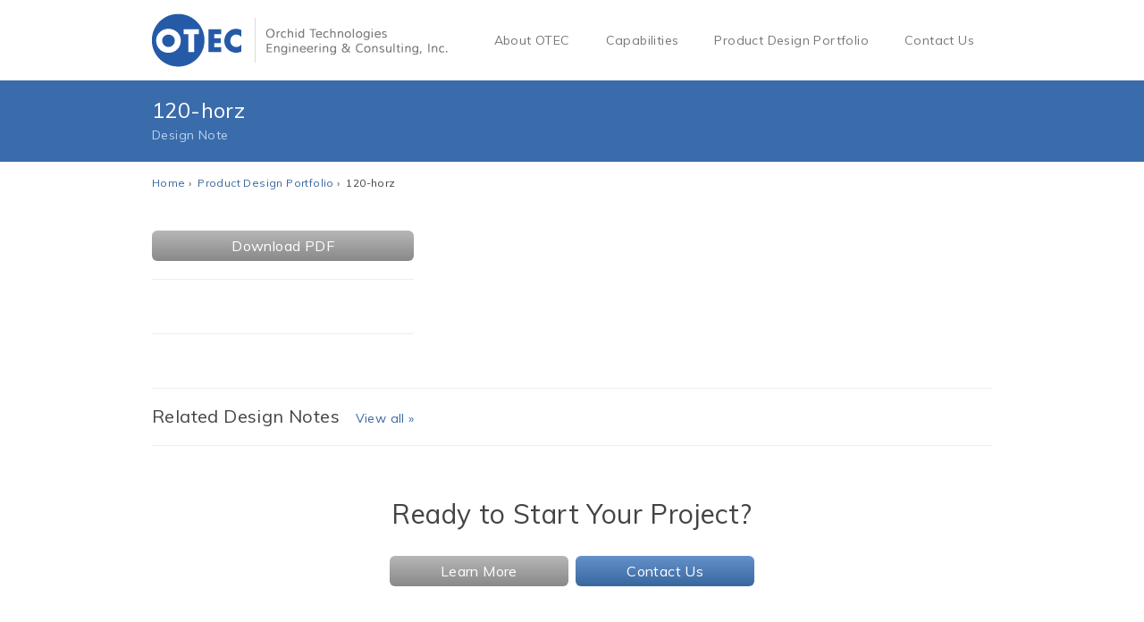

--- FILE ---
content_type: text/html; charset=UTF-8
request_url: https://orchid-tech.com/design-notes/custom-electromechanical-enclosure-design/120-horz/
body_size: 14920
content:

<!DOCTYPE html>
<html lang="en">
<head>

  <meta charset="utf-8">
  <meta http-equiv="X-UA-Compatible" content="IE=edge">
  <meta name="viewport" content="width=device-width, initial-scale=1.0, maximum-scale=1, user-scalable=no">
  <link rel="shortcut icon" type="image/x-icon" href="https://orchid-tech.com/wp-content/themes/otec/img/favicon.ico">

<script>
  (function(i,s,o,g,r,a,m){i['GoogleAnalyticsObject']=r;i[r]=i[r]||function(){
  (i[r].q=i[r].q||[]).push(arguments)},i[r].l=1*new Date();a=s.createElement(o),
  m=s.getElementsByTagName(o)[0];a.async=1;a.src=g;m.parentNode.insertBefore(a,m)
  })(window,document,'script','//www.google-analytics.com/analytics.js','ga');

  ga('create', 'UA-60144914-1', 'auto');
  ga('send', 'pageview');

</script>

  <script>!function(e,c){e[c]=e[c]+(e[c]&&" ")+"quform-js"}(document.documentElement,"className");</script><meta name='robots' content='index, follow, max-image-preview:large, max-snippet:-1, max-video-preview:-1' />
	<style>img:is([sizes="auto" i], [sizes^="auto," i]) { contain-intrinsic-size: 3000px 1500px }</style>
	
	<!-- This site is optimized with the Yoast SEO plugin v25.5 - https://yoast.com/wordpress/plugins/seo/ -->
	<title>120-horz | Orchid Technologies</title>
	<link rel="canonical" href="https://orchid-tech.com/design-notes/custom-electromechanical-enclosure-design/120-horz/" />
	<meta property="og:locale" content="en_US" />
	<meta property="og:type" content="article" />
	<meta property="og:title" content="120-horz | Orchid Technologies" />
	<meta property="og:description" content="Ruggedized Ethernet Communications" />
	<meta property="og:url" content="https://orchid-tech.com/design-notes/custom-electromechanical-enclosure-design/120-horz/" />
	<meta property="og:site_name" content="Orchid Technologies" />
	<meta property="article:modified_time" content="2020-04-06T17:05:50+00:00" />
	<meta property="og:image" content="https://orchid-tech.com/design-notes/custom-electromechanical-enclosure-design/120-horz" />
	<meta property="og:image:width" content="300" />
	<meta property="og:image:height" content="160" />
	<meta property="og:image:type" content="image/jpeg" />
	<script type="application/ld+json" class="yoast-schema-graph">{"@context":"https://schema.org","@graph":[{"@type":"WebPage","@id":"https://orchid-tech.com/design-notes/custom-electromechanical-enclosure-design/120-horz/","url":"https://orchid-tech.com/design-notes/custom-electromechanical-enclosure-design/120-horz/","name":"120-horz | Orchid Technologies","isPartOf":{"@id":"https://orchid-tech.com/#website"},"primaryImageOfPage":{"@id":"https://orchid-tech.com/design-notes/custom-electromechanical-enclosure-design/120-horz/#primaryimage"},"image":{"@id":"https://orchid-tech.com/design-notes/custom-electromechanical-enclosure-design/120-horz/#primaryimage"},"thumbnailUrl":"https://orchid-tech.com/wp-content/uploads/2020/03/120-horz.jpg","datePublished":"2020-03-30T03:53:00+00:00","dateModified":"2020-04-06T17:05:50+00:00","breadcrumb":{"@id":"https://orchid-tech.com/design-notes/custom-electromechanical-enclosure-design/120-horz/#breadcrumb"},"inLanguage":"en-US","potentialAction":[{"@type":"ReadAction","target":["https://orchid-tech.com/design-notes/custom-electromechanical-enclosure-design/120-horz/"]}]},{"@type":"ImageObject","inLanguage":"en-US","@id":"https://orchid-tech.com/design-notes/custom-electromechanical-enclosure-design/120-horz/#primaryimage","url":"https://orchid-tech.com/wp-content/uploads/2020/03/120-horz.jpg","contentUrl":"https://orchid-tech.com/wp-content/uploads/2020/03/120-horz.jpg","width":300,"height":160,"caption":"Ruggedized Ethernet Communications"},{"@type":"BreadcrumbList","@id":"https://orchid-tech.com/design-notes/custom-electromechanical-enclosure-design/120-horz/#breadcrumb","itemListElement":[{"@type":"ListItem","position":1,"name":"Home","item":"https://orchid-tech.com/"},{"@type":"ListItem","position":2,"name":"Custom Electromechanical Enclosure Design","item":"https://orchid-tech.com/design-notes/custom-electromechanical-enclosure-design/"},{"@type":"ListItem","position":3,"name":"120-horz"}]},{"@type":"WebSite","@id":"https://orchid-tech.com/#website","url":"https://orchid-tech.com/","name":"Orchid Technologies","description":"With hundreds of successful electronic product design &amp; development projects, we are suited to engineer your Hardware &amp; Circuit Board development needs.","potentialAction":[{"@type":"SearchAction","target":{"@type":"EntryPoint","urlTemplate":"https://orchid-tech.com/?s={search_term_string}"},"query-input":{"@type":"PropertyValueSpecification","valueRequired":true,"valueName":"search_term_string"}}],"inLanguage":"en-US"}]}</script>
	<!-- / Yoast SEO plugin. -->


<link rel='dns-prefetch' href='//fonts.googleapis.com' />
<link rel='stylesheet' id='wp-block-library-group-css' href='https://orchid-tech.com/wp-content/plugins/bwp-minify/min/?f=wp-includes/css/dist/block-library/style.min.css,wp-content/plugins/quform/cache/quform.css,wp-content/themes/otec/css/bootstrap.min.css,wp-content/themes/otec/style.css' type='text/css' media='all' />
<link rel='stylesheet' id='google_font-css' href='https://fonts.googleapis.com/css?family=Lato%3A700%2C900%7CMuli%3A400%2C400italic&#038;ver=6.8.2' type='text/css' media='all' />
<script type="text/javascript" src="https://orchid-tech.com/wp-includes/js/jquery/jquery.min.js?ver=3.7.1" id="jquery-core-js"></script>
<link rel="https://api.w.org/" href="https://orchid-tech.com/wp-json/" /><link rel="alternate" title="JSON" type="application/json" href="https://orchid-tech.com/wp-json/wp/v2/media/2531" /><link rel='shortlink' href='https://orchid-tech.com/?p=2531' />
<link rel="alternate" title="oEmbed (JSON)" type="application/json+oembed" href="https://orchid-tech.com/wp-json/oembed/1.0/embed?url=https%3A%2F%2Forchid-tech.com%2Fdesign-notes%2Fcustom-electromechanical-enclosure-design%2F120-horz%2F" />
<link rel="alternate" title="oEmbed (XML)" type="text/xml+oembed" href="https://orchid-tech.com/wp-json/oembed/1.0/embed?url=https%3A%2F%2Forchid-tech.com%2Fdesign-notes%2Fcustom-electromechanical-enclosure-design%2F120-horz%2F&#038;format=xml" />
<script type="text/javascript">
	window._se_plugin_version = '8.1.9';
</script>
<!-- All in one Favicon 4.8 --><link rel="icon" href="http://orchid-tech.com/wp-content/uploads/2015/03/favicons2.png" type="image/png"/>

  <script type="text/javascript">
  function changeBgImage (image, id) {
    var element = document.getElementById(id);
    element.style.backgroundImage = "url("+image+")";
  }
  </script>

    <script type="text/javascript">
      window.heap=window.heap||[],heap.load=function(t,e){window.heap.appid=t,window.heap.config=e;var a=document.createElement("script");a.type="text/javascript",a.async=!0,a.src=("https:"===document.location.protocol?"https:":"http:")+"//cdn.heapanalytics.com/js/heap-"+t+".js";var n=document.getElementsByTagName("script")[0];n.parentNode.insertBefore(a,n);for(var o=function(t){return function(){heap.push([t].concat(Array.prototype.slice.call(arguments,0)))}},p=["clearEventProperties","identify","setEventProperties","track","unsetEventProperty"],c=0;c<p.length;c++)heap[p[c]]=o(p[c])};
      heap.load("3801836215");
    </script>

</head>

<body class="attachment wp-singular attachment-template-default single single-attachment postid-2531 attachmentid-2531 attachment-jpeg wp-theme-otec">

  <header class="navbar navbar-default navbar-static-top">
    <div class="container">
      <div class="navbar-header">
        <button type="button" class="navbar-toggle" data-toggle="collapse" data-target=".navbar-collapse">
          <span class="icon-bar"></span>
          <span class="icon-bar"></span>
          <span class="icon-bar"></span>
        </button>
        <a class="navbar-brand" href="https://orchid-tech.com">
                    <img src="https://orchid-tech.com/wp-content/uploads/2014/12/logo.png" />
                </a>
      </div> <!--/.navbar-header -->
      <div class="collapse navbar-collapse">
        <ul id="menu-main-menu" class="nav navbar-nav navbar-right hidden-sm"><li id="menu-item-16" class="menu-item menu-item-type-post_type menu-item-object-page menu-item-16"><a href="https://orchid-tech.com/about/">About OTEC</a></li>
<li id="menu-item-2154" class="menu-item menu-item-type-post_type menu-item-object-page menu-item-2154"><a href="https://orchid-tech.com/electronic-product-design-services/">Capabilities</a></li>
<li id="menu-item-18" class="menu-item menu-item-type-post_type menu-item-object-page menu-item-18"><a href="https://orchid-tech.com/design-notes/">Product Design Portfolio</a></li>
<li id="menu-item-3043" class="menu-item menu-item-type-post_type menu-item-object-page menu-item-3043"><a href="https://orchid-tech.com/contact-us/">Contact Us</a></li>
</ul>        <ul id="menu-main-menu-mobile" class="nav navbar-nav navbar-right visible-sm"><li id="menu-item-23" class="menu-item menu-item-type-post_type menu-item-object-page menu-item-home menu-item-23"><a href="https://orchid-tech.com/">Home</a></li>
<li id="menu-item-22" class="menu-item menu-item-type-post_type menu-item-object-page menu-item-22"><a href="https://orchid-tech.com/about/">About</a></li>
<li id="menu-item-2155" class="menu-item menu-item-type-post_type menu-item-object-page menu-item-2155"><a href="https://orchid-tech.com/electronic-product-design-services/">Capabilities</a></li>
<li id="menu-item-21" class="menu-item menu-item-type-post_type menu-item-object-page menu-item-21"><a href="https://orchid-tech.com/design-notes/">Product Design Portfolio</a></li>
<li id="menu-item-3039" class="menu-item menu-item-type-post_type menu-item-object-page menu-item-3039"><a href="https://orchid-tech.com/contact/">Contact Us</a></li>
</ul>      </div> <!--/.navbar-collapse -->
    </div> <!--/.container -->
  </header> <!--/.navbar -->
  <div class="design-note-title">
    <div class="container">
      <h2>120-horz</h2>
      <p>Design Note </p>
    </div> <!-- /.container -->
  </div> <!-- /.design-note-title -->

  <div class="container breadcrumbs">
    <p>
      <a href="https://orchid-tech.com">Home</a>&nbsp;&#8250;&nbsp;
      <a href="https://orchid-tech.com/design-notes/">Product Design Portfolio</a>&nbsp;&#8250;&nbsp;
      120-horz    </p>
  </div>

  <div class="container design-note">
    <div class="row">
      <div class="col-sm-8 col-sm-push-4">

        
        <img class="img-responsive" src="">

      </div> <!-- /.col-sm-8 -->

      <div class="col-sm-4 col-sm-pull-8 note-sidebar">
        <img class="vertical-img hidden-xs" src="">
        <p class="caption hidden-xs"></p>
        <a href="" target="_blank" class="btn btn-default" role="button">Download PDF</a>
                <div class="note-logo">
          <hr>
          <img src="">
          <hr>
        </div> <!-- /.note-logo -->
      </div> <!-- /.col-sm-4 -->

    </div> <!-- /.row -->
  </div> <!-- /.container -->

   <div class="container related-notes">

    <hr>

    <div class="row">
      <div class="col-sm-12">
        <h3>Related Design Notes</h3>&nbsp;&nbsp;&nbsp;
        <span class="related-view"><a href="https://orchid-tech.com/design-notes/">View all &#187;</a></span>
      </div> <!-- /.col-sm-6 -->
    </div> <!-- /.row -->

    <div class="row">

      


    </div> <!-- /.row -->

    <hr style="margin-bottom:0;">

  </div> <!-- /.related-notes -->

  <div class="container cta">
    <h2>Ready to Start Your Project?</h2>
    <a href="https://orchid-tech.com/about/" class="btn btn-default" role="button">Learn More</a>
    <a href="https://orchid-tech.com/contact/" class="btn btn-primary" role="button">Contact Us</a>
  </div> <!-- /.container -->

  <footer>
    <div class="container">
      <div class="row">

        <div class="col-sm-8">
          <p class="name">Orchid Technologies<br/>
           Engineering and Consulting, Inc.</p>
          <p class="address">
            <a href="https://goo.gl/maps/qvSux" target="_blank">147 Main Street<br/>Maynard, MA 01754</a><br/>
        P: 978-461-2000 | F: 978-461-2003          </p>
        </div> <!-- /.col-sm-2 -->

        <div class="col-sm-2 hidden-xs">
          <p>
          <a href="https://orchid-tech.com/about/">About OTEC</a><br/>
          <a href="https://orchid-tech.com/about/process/">Our Process</a><br/>
          <a href="https://orchid-tech.com/about/testimonials/">Testimonials</a><br/>
          <a href="https://orchid-tech.com/about/connections/">Connections</a><br/>
          </p>
        </div> <!-- /.col-sm-2 -->

        <div class="col-sm-2 hidden-xs">
          <p>
          <a href="https://orchid-tech.com/contact/">Contact Us</a><br/>
          <a href="https://orchid-tech.com/design-notes/">Product Design Portfolio</a><br/>
          <a href="https://orchid-tech.com/about/clients/">Clients</a><br/>
          <a href="https://www.linkedin.com/company/orchid-technologies-engineering-and-consulting-inc." target="_blank"><span style="margin-top:2px; display:inline-block;">LinkedIn <img class="linked-in" src="https://orchid-tech.com/wp-content/themes/otec/img/linkedin.png"></span></a><br/>
          </p>

        </div> <!-- /.col-sm-2 -->
      </div> <!-- /.row -->

      <div class="row">
        <div class="col-sm-6">
          <p class="copyright">&#169; Copyright 2026</p>
        </div> <!-- /.col-sm-6 -->
        <div class="col-sm-6">
          
<a href="https://archcreativegroup.com" target="_blank"><img src="https://orchid-tech.com/wp-content/uploads/2015/09/boston-web-design-firm-arch-creative-group.png" alt="Boston Web Design Agency - Arch Creative Group" title= Site Design By: Arch Creative Group" align="right" /></a>
        </div> <!-- /.col-sm-6 -->
      </div> <!-- /.row -->

    </div> <!-- /.container -->
  </footer>

  <script type="speculationrules">
{"prefetch":[{"source":"document","where":{"and":[{"href_matches":"\/*"},{"not":{"href_matches":["\/wp-*.php","\/wp-admin\/*","\/wp-content\/uploads\/*","\/wp-content\/*","\/wp-content\/plugins\/*","\/wp-content\/themes\/otec\/*","\/*\\?(.+)"]}},{"not":{"selector_matches":"a[rel~=\"nofollow\"]"}},{"not":{"selector_matches":".no-prefetch, .no-prefetch a"}}]},"eagerness":"conservative"}]}
</script>
<script type="text/javascript" id="quform-js-extra">
/* <![CDATA[ */
var quformL10n = [];
quformL10n = {"pluginUrl":"https:\/\/orchid-tech.com\/wp-content\/plugins\/quform","ajaxUrl":"https:\/\/orchid-tech.com\/wp-admin\/admin-ajax.php","ajaxError":"Ajax error","errorMessageTitle":"There was a problem","removeFile":"Remove","supportPageCaching":true};
/* ]]> */
</script>
<script type='text/javascript' src='https://orchid-tech.com/wp-content/plugins/bwp-minify/min/?f=wp-content/plugins/quform/cache/quform.js,wp-content/themes/otec/js/bootstrap.js'></script>

  
</body>
</html>